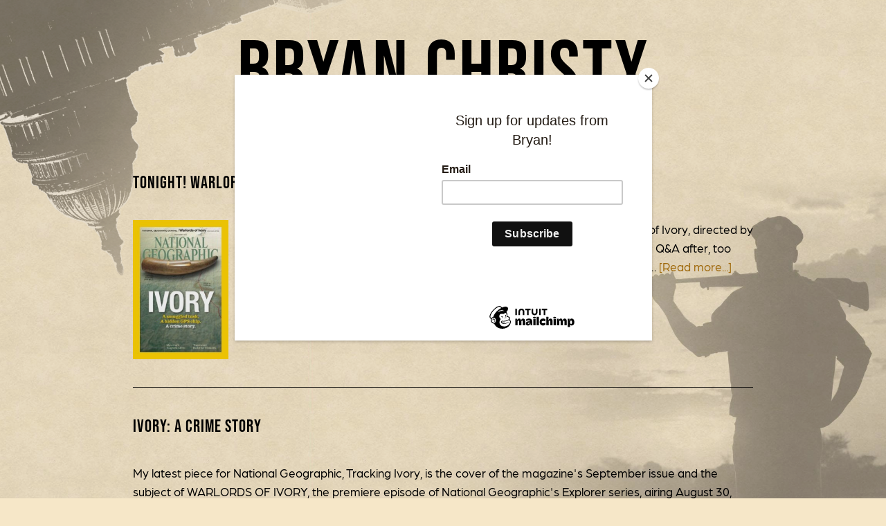

--- FILE ---
content_type: text/html; charset=UTF-8
request_url: https://bryanchristy.com/tag/pablo-durana/
body_size: 7249
content:
<!DOCTYPE html>
<html lang="en-US">
<head >
<meta charset="UTF-8" />
<meta name="viewport" content="width=device-width, initial-scale=1" />
<title>Pablo Durana</title>
<meta name='robots' content='max-image-preview:large' />
<link rel='dns-prefetch' href='//netdna.bootstrapcdn.com' />
<link rel='dns-prefetch' href='//fonts.googleapis.com' />
<link rel="alternate" type="application/rss+xml" title="Bryan Christy &raquo; Feed" href="https://bryanchristy.com/feed/" />
<link rel="alternate" type="application/rss+xml" title="Bryan Christy &raquo; Comments Feed" href="https://bryanchristy.com/comments/feed/" />
<link rel="alternate" type="application/rss+xml" title="Bryan Christy &raquo; Pablo Durana Tag Feed" href="https://bryanchristy.com/tag/pablo-durana/feed/" />
<link rel="canonical" href="https://bryanchristy.com/tag/pablo-durana/" />
<script type="text/javascript">
/* <![CDATA[ */
window._wpemojiSettings = {"baseUrl":"https:\/\/s.w.org\/images\/core\/emoji\/15.0.3\/72x72\/","ext":".png","svgUrl":"https:\/\/s.w.org\/images\/core\/emoji\/15.0.3\/svg\/","svgExt":".svg","source":{"concatemoji":"https:\/\/bryanchristy.com\/wp-includes\/js\/wp-emoji-release.min.js?ver=6.6.4"}};
/*! This file is auto-generated */
!function(i,n){var o,s,e;function c(e){try{var t={supportTests:e,timestamp:(new Date).valueOf()};sessionStorage.setItem(o,JSON.stringify(t))}catch(e){}}function p(e,t,n){e.clearRect(0,0,e.canvas.width,e.canvas.height),e.fillText(t,0,0);var t=new Uint32Array(e.getImageData(0,0,e.canvas.width,e.canvas.height).data),r=(e.clearRect(0,0,e.canvas.width,e.canvas.height),e.fillText(n,0,0),new Uint32Array(e.getImageData(0,0,e.canvas.width,e.canvas.height).data));return t.every(function(e,t){return e===r[t]})}function u(e,t,n){switch(t){case"flag":return n(e,"\ud83c\udff3\ufe0f\u200d\u26a7\ufe0f","\ud83c\udff3\ufe0f\u200b\u26a7\ufe0f")?!1:!n(e,"\ud83c\uddfa\ud83c\uddf3","\ud83c\uddfa\u200b\ud83c\uddf3")&&!n(e,"\ud83c\udff4\udb40\udc67\udb40\udc62\udb40\udc65\udb40\udc6e\udb40\udc67\udb40\udc7f","\ud83c\udff4\u200b\udb40\udc67\u200b\udb40\udc62\u200b\udb40\udc65\u200b\udb40\udc6e\u200b\udb40\udc67\u200b\udb40\udc7f");case"emoji":return!n(e,"\ud83d\udc26\u200d\u2b1b","\ud83d\udc26\u200b\u2b1b")}return!1}function f(e,t,n){var r="undefined"!=typeof WorkerGlobalScope&&self instanceof WorkerGlobalScope?new OffscreenCanvas(300,150):i.createElement("canvas"),a=r.getContext("2d",{willReadFrequently:!0}),o=(a.textBaseline="top",a.font="600 32px Arial",{});return e.forEach(function(e){o[e]=t(a,e,n)}),o}function t(e){var t=i.createElement("script");t.src=e,t.defer=!0,i.head.appendChild(t)}"undefined"!=typeof Promise&&(o="wpEmojiSettingsSupports",s=["flag","emoji"],n.supports={everything:!0,everythingExceptFlag:!0},e=new Promise(function(e){i.addEventListener("DOMContentLoaded",e,{once:!0})}),new Promise(function(t){var n=function(){try{var e=JSON.parse(sessionStorage.getItem(o));if("object"==typeof e&&"number"==typeof e.timestamp&&(new Date).valueOf()<e.timestamp+604800&&"object"==typeof e.supportTests)return e.supportTests}catch(e){}return null}();if(!n){if("undefined"!=typeof Worker&&"undefined"!=typeof OffscreenCanvas&&"undefined"!=typeof URL&&URL.createObjectURL&&"undefined"!=typeof Blob)try{var e="postMessage("+f.toString()+"("+[JSON.stringify(s),u.toString(),p.toString()].join(",")+"));",r=new Blob([e],{type:"text/javascript"}),a=new Worker(URL.createObjectURL(r),{name:"wpTestEmojiSupports"});return void(a.onmessage=function(e){c(n=e.data),a.terminate(),t(n)})}catch(e){}c(n=f(s,u,p))}t(n)}).then(function(e){for(var t in e)n.supports[t]=e[t],n.supports.everything=n.supports.everything&&n.supports[t],"flag"!==t&&(n.supports.everythingExceptFlag=n.supports.everythingExceptFlag&&n.supports[t]);n.supports.everythingExceptFlag=n.supports.everythingExceptFlag&&!n.supports.flag,n.DOMReady=!1,n.readyCallback=function(){n.DOMReady=!0}}).then(function(){return e}).then(function(){var e;n.supports.everything||(n.readyCallback(),(e=n.source||{}).concatemoji?t(e.concatemoji):e.wpemoji&&e.twemoji&&(t(e.twemoji),t(e.wpemoji)))}))}((window,document),window._wpemojiSettings);
/* ]]> */
</script>
<link rel='stylesheet' id='daily-dish-pro-theme-css' href='https://bryanchristy.com/wp-content/themes/daily-dish-pro-transparent/style.css?ver=1.0.2' type='text/css' media='all' />
<style id='wp-emoji-styles-inline-css' type='text/css'>

	img.wp-smiley, img.emoji {
		display: inline !important;
		border: none !important;
		box-shadow: none !important;
		height: 1em !important;
		width: 1em !important;
		margin: 0 0.07em !important;
		vertical-align: -0.1em !important;
		background: none !important;
		padding: 0 !important;
	}
</style>
<link rel='stylesheet' id='wp-block-library-css' href='https://bryanchristy.com/wp-includes/css/dist/block-library/style.min.css?ver=6.6.4' type='text/css' media='all' />
<style id='classic-theme-styles-inline-css' type='text/css'>
/*! This file is auto-generated */
.wp-block-button__link{color:#fff;background-color:#32373c;border-radius:9999px;box-shadow:none;text-decoration:none;padding:calc(.667em + 2px) calc(1.333em + 2px);font-size:1.125em}.wp-block-file__button{background:#32373c;color:#fff;text-decoration:none}
</style>
<style id='global-styles-inline-css' type='text/css'>
:root{--wp--preset--aspect-ratio--square: 1;--wp--preset--aspect-ratio--4-3: 4/3;--wp--preset--aspect-ratio--3-4: 3/4;--wp--preset--aspect-ratio--3-2: 3/2;--wp--preset--aspect-ratio--2-3: 2/3;--wp--preset--aspect-ratio--16-9: 16/9;--wp--preset--aspect-ratio--9-16: 9/16;--wp--preset--color--black: #000000;--wp--preset--color--cyan-bluish-gray: #abb8c3;--wp--preset--color--white: #ffffff;--wp--preset--color--pale-pink: #f78da7;--wp--preset--color--vivid-red: #cf2e2e;--wp--preset--color--luminous-vivid-orange: #ff6900;--wp--preset--color--luminous-vivid-amber: #fcb900;--wp--preset--color--light-green-cyan: #7bdcb5;--wp--preset--color--vivid-green-cyan: #00d084;--wp--preset--color--pale-cyan-blue: #8ed1fc;--wp--preset--color--vivid-cyan-blue: #0693e3;--wp--preset--color--vivid-purple: #9b51e0;--wp--preset--gradient--vivid-cyan-blue-to-vivid-purple: linear-gradient(135deg,rgba(6,147,227,1) 0%,rgb(155,81,224) 100%);--wp--preset--gradient--light-green-cyan-to-vivid-green-cyan: linear-gradient(135deg,rgb(122,220,180) 0%,rgb(0,208,130) 100%);--wp--preset--gradient--luminous-vivid-amber-to-luminous-vivid-orange: linear-gradient(135deg,rgba(252,185,0,1) 0%,rgba(255,105,0,1) 100%);--wp--preset--gradient--luminous-vivid-orange-to-vivid-red: linear-gradient(135deg,rgba(255,105,0,1) 0%,rgb(207,46,46) 100%);--wp--preset--gradient--very-light-gray-to-cyan-bluish-gray: linear-gradient(135deg,rgb(238,238,238) 0%,rgb(169,184,195) 100%);--wp--preset--gradient--cool-to-warm-spectrum: linear-gradient(135deg,rgb(74,234,220) 0%,rgb(151,120,209) 20%,rgb(207,42,186) 40%,rgb(238,44,130) 60%,rgb(251,105,98) 80%,rgb(254,248,76) 100%);--wp--preset--gradient--blush-light-purple: linear-gradient(135deg,rgb(255,206,236) 0%,rgb(152,150,240) 100%);--wp--preset--gradient--blush-bordeaux: linear-gradient(135deg,rgb(254,205,165) 0%,rgb(254,45,45) 50%,rgb(107,0,62) 100%);--wp--preset--gradient--luminous-dusk: linear-gradient(135deg,rgb(255,203,112) 0%,rgb(199,81,192) 50%,rgb(65,88,208) 100%);--wp--preset--gradient--pale-ocean: linear-gradient(135deg,rgb(255,245,203) 0%,rgb(182,227,212) 50%,rgb(51,167,181) 100%);--wp--preset--gradient--electric-grass: linear-gradient(135deg,rgb(202,248,128) 0%,rgb(113,206,126) 100%);--wp--preset--gradient--midnight: linear-gradient(135deg,rgb(2,3,129) 0%,rgb(40,116,252) 100%);--wp--preset--font-size--small: 13px;--wp--preset--font-size--medium: 20px;--wp--preset--font-size--large: 36px;--wp--preset--font-size--x-large: 42px;--wp--preset--spacing--20: 0.44rem;--wp--preset--spacing--30: 0.67rem;--wp--preset--spacing--40: 1rem;--wp--preset--spacing--50: 1.5rem;--wp--preset--spacing--60: 2.25rem;--wp--preset--spacing--70: 3.38rem;--wp--preset--spacing--80: 5.06rem;--wp--preset--shadow--natural: 6px 6px 9px rgba(0, 0, 0, 0.2);--wp--preset--shadow--deep: 12px 12px 50px rgba(0, 0, 0, 0.4);--wp--preset--shadow--sharp: 6px 6px 0px rgba(0, 0, 0, 0.2);--wp--preset--shadow--outlined: 6px 6px 0px -3px rgba(255, 255, 255, 1), 6px 6px rgba(0, 0, 0, 1);--wp--preset--shadow--crisp: 6px 6px 0px rgba(0, 0, 0, 1);}:where(.is-layout-flex){gap: 0.5em;}:where(.is-layout-grid){gap: 0.5em;}body .is-layout-flex{display: flex;}.is-layout-flex{flex-wrap: wrap;align-items: center;}.is-layout-flex > :is(*, div){margin: 0;}body .is-layout-grid{display: grid;}.is-layout-grid > :is(*, div){margin: 0;}:where(.wp-block-columns.is-layout-flex){gap: 2em;}:where(.wp-block-columns.is-layout-grid){gap: 2em;}:where(.wp-block-post-template.is-layout-flex){gap: 1.25em;}:where(.wp-block-post-template.is-layout-grid){gap: 1.25em;}.has-black-color{color: var(--wp--preset--color--black) !important;}.has-cyan-bluish-gray-color{color: var(--wp--preset--color--cyan-bluish-gray) !important;}.has-white-color{color: var(--wp--preset--color--white) !important;}.has-pale-pink-color{color: var(--wp--preset--color--pale-pink) !important;}.has-vivid-red-color{color: var(--wp--preset--color--vivid-red) !important;}.has-luminous-vivid-orange-color{color: var(--wp--preset--color--luminous-vivid-orange) !important;}.has-luminous-vivid-amber-color{color: var(--wp--preset--color--luminous-vivid-amber) !important;}.has-light-green-cyan-color{color: var(--wp--preset--color--light-green-cyan) !important;}.has-vivid-green-cyan-color{color: var(--wp--preset--color--vivid-green-cyan) !important;}.has-pale-cyan-blue-color{color: var(--wp--preset--color--pale-cyan-blue) !important;}.has-vivid-cyan-blue-color{color: var(--wp--preset--color--vivid-cyan-blue) !important;}.has-vivid-purple-color{color: var(--wp--preset--color--vivid-purple) !important;}.has-black-background-color{background-color: var(--wp--preset--color--black) !important;}.has-cyan-bluish-gray-background-color{background-color: var(--wp--preset--color--cyan-bluish-gray) !important;}.has-white-background-color{background-color: var(--wp--preset--color--white) !important;}.has-pale-pink-background-color{background-color: var(--wp--preset--color--pale-pink) !important;}.has-vivid-red-background-color{background-color: var(--wp--preset--color--vivid-red) !important;}.has-luminous-vivid-orange-background-color{background-color: var(--wp--preset--color--luminous-vivid-orange) !important;}.has-luminous-vivid-amber-background-color{background-color: var(--wp--preset--color--luminous-vivid-amber) !important;}.has-light-green-cyan-background-color{background-color: var(--wp--preset--color--light-green-cyan) !important;}.has-vivid-green-cyan-background-color{background-color: var(--wp--preset--color--vivid-green-cyan) !important;}.has-pale-cyan-blue-background-color{background-color: var(--wp--preset--color--pale-cyan-blue) !important;}.has-vivid-cyan-blue-background-color{background-color: var(--wp--preset--color--vivid-cyan-blue) !important;}.has-vivid-purple-background-color{background-color: var(--wp--preset--color--vivid-purple) !important;}.has-black-border-color{border-color: var(--wp--preset--color--black) !important;}.has-cyan-bluish-gray-border-color{border-color: var(--wp--preset--color--cyan-bluish-gray) !important;}.has-white-border-color{border-color: var(--wp--preset--color--white) !important;}.has-pale-pink-border-color{border-color: var(--wp--preset--color--pale-pink) !important;}.has-vivid-red-border-color{border-color: var(--wp--preset--color--vivid-red) !important;}.has-luminous-vivid-orange-border-color{border-color: var(--wp--preset--color--luminous-vivid-orange) !important;}.has-luminous-vivid-amber-border-color{border-color: var(--wp--preset--color--luminous-vivid-amber) !important;}.has-light-green-cyan-border-color{border-color: var(--wp--preset--color--light-green-cyan) !important;}.has-vivid-green-cyan-border-color{border-color: var(--wp--preset--color--vivid-green-cyan) !important;}.has-pale-cyan-blue-border-color{border-color: var(--wp--preset--color--pale-cyan-blue) !important;}.has-vivid-cyan-blue-border-color{border-color: var(--wp--preset--color--vivid-cyan-blue) !important;}.has-vivid-purple-border-color{border-color: var(--wp--preset--color--vivid-purple) !important;}.has-vivid-cyan-blue-to-vivid-purple-gradient-background{background: var(--wp--preset--gradient--vivid-cyan-blue-to-vivid-purple) !important;}.has-light-green-cyan-to-vivid-green-cyan-gradient-background{background: var(--wp--preset--gradient--light-green-cyan-to-vivid-green-cyan) !important;}.has-luminous-vivid-amber-to-luminous-vivid-orange-gradient-background{background: var(--wp--preset--gradient--luminous-vivid-amber-to-luminous-vivid-orange) !important;}.has-luminous-vivid-orange-to-vivid-red-gradient-background{background: var(--wp--preset--gradient--luminous-vivid-orange-to-vivid-red) !important;}.has-very-light-gray-to-cyan-bluish-gray-gradient-background{background: var(--wp--preset--gradient--very-light-gray-to-cyan-bluish-gray) !important;}.has-cool-to-warm-spectrum-gradient-background{background: var(--wp--preset--gradient--cool-to-warm-spectrum) !important;}.has-blush-light-purple-gradient-background{background: var(--wp--preset--gradient--blush-light-purple) !important;}.has-blush-bordeaux-gradient-background{background: var(--wp--preset--gradient--blush-bordeaux) !important;}.has-luminous-dusk-gradient-background{background: var(--wp--preset--gradient--luminous-dusk) !important;}.has-pale-ocean-gradient-background{background: var(--wp--preset--gradient--pale-ocean) !important;}.has-electric-grass-gradient-background{background: var(--wp--preset--gradient--electric-grass) !important;}.has-midnight-gradient-background{background: var(--wp--preset--gradient--midnight) !important;}.has-small-font-size{font-size: var(--wp--preset--font-size--small) !important;}.has-medium-font-size{font-size: var(--wp--preset--font-size--medium) !important;}.has-large-font-size{font-size: var(--wp--preset--font-size--large) !important;}.has-x-large-font-size{font-size: var(--wp--preset--font-size--x-large) !important;}
:where(.wp-block-post-template.is-layout-flex){gap: 1.25em;}:where(.wp-block-post-template.is-layout-grid){gap: 1.25em;}
:where(.wp-block-columns.is-layout-flex){gap: 2em;}:where(.wp-block-columns.is-layout-grid){gap: 2em;}
:root :where(.wp-block-pullquote){font-size: 1.5em;line-height: 1.6;}
</style>
<link rel='stylesheet' id='testimonial-rotator-style-css' href='https://bryanchristy.com/wp-content/plugins/testimonial-rotator/testimonial-rotator-style.css?ver=6.6.4' type='text/css' media='all' />
<link rel='stylesheet' id='font-awesome-css' href='//netdna.bootstrapcdn.com/font-awesome/latest/css/font-awesome.min.css?ver=6.6.4' type='text/css' media='all' />
<link rel='stylesheet' id='dashicons-css' href='https://bryanchristy.com/wp-includes/css/dashicons.min.css?ver=6.6.4' type='text/css' media='all' />
<link rel='stylesheet' id='daily-dish-google-fonts-css' href='//fonts.googleapis.com/css?family=Alice%7CLato%3A400%2C700%2C900&#038;ver=1.0.2' type='text/css' media='all' />
<script type="text/javascript" src="https://bryanchristy.com/wp-includes/js/jquery/jquery.min.js?ver=3.7.1" id="jquery-core-js"></script>
<script type="text/javascript" src="https://bryanchristy.com/wp-includes/js/jquery/jquery-migrate.min.js?ver=3.4.1" id="jquery-migrate-js"></script>
<script type="text/javascript" src="https://bryanchristy.com/wp-content/plugins/testimonial-rotator/js/jquery.cycletwo.js?ver=6.6.4" id="cycletwo-js"></script>
<script type="text/javascript" src="https://bryanchristy.com/wp-content/plugins/testimonial-rotator/js/jquery.cycletwo.addons.js?ver=6.6.4" id="cycletwo-addons-js"></script>
<script type="text/javascript" src="https://bryanchristy.com/wp-content/themes/daily-dish-pro-transparent/js/responsive-menu.js?ver=1.0.0" id="daily-dish-responsive-menu-js"></script>
<link rel="https://api.w.org/" href="https://bryanchristy.com/wp-json/" /><link rel="alternate" title="JSON" type="application/json" href="https://bryanchristy.com/wp-json/wp/v2/tags/133" /><link rel="EditURI" type="application/rsd+xml" title="RSD" href="https://bryanchristy.com/xmlrpc.php?rsd" />
<link rel="pingback" href="https://bryanchristy.com/xmlrpc.php" />
<link rel="stylesheet" href="https://use.typekit.net/oby8ntl.css">
<meta name="google-site-verification" content="JSwY9wKhdl3LJScC8VzQgVSnFxlVlISw-6dxiZhkn4s" />
<script id="mcjs">!function(c,h,i,m,p){m=c.createElement(h),p=c.getElementsByTagName(h)[0],m.async=1,m.src=i,p.parentNode.insertBefore(m,p)}(document,"script","https://chimpstatic.com/mcjs-connected/js/users/99694977805c6e4da8f006be5/acb0d4a4d4ecd6f1ab59474aa.js");</script>
<link href="//cdn-images.mailchimp.com/embedcode/classic-10_7.css" rel="stylesheet" type="text/css"><style type="text/css" id="custom-background-css">
body.custom-background { background-image: url("https://bryanchristy.com/wp-content/uploads/2020/10/back-man.jpg"); background-position: right bottom; background-size: cover; background-repeat: no-repeat; background-attachment: fixed; }
</style>
	<link rel="icon" href="https://bryanchristy.com/wp-content/uploads/2020/08/cropped-ITCOK-Cover-final.m-1-32x32.jpg" sizes="32x32" />
<link rel="icon" href="https://bryanchristy.com/wp-content/uploads/2020/08/cropped-ITCOK-Cover-final.m-1-192x192.jpg" sizes="192x192" />
<link rel="apple-touch-icon" href="https://bryanchristy.com/wp-content/uploads/2020/08/cropped-ITCOK-Cover-final.m-1-180x180.jpg" />
<meta name="msapplication-TileImage" content="https://bryanchristy.com/wp-content/uploads/2020/08/cropped-ITCOK-Cover-final.m-1-270x270.jpg" />
		<style type="text/css" id="wp-custom-css">
			body.home, body {
	background-color:#f6e7c8;
}
a {
	color:#ac710b;
}
#mc_embed_signup, #mc_embed_signup_scroll {
	margin-bottom:0px!important;
	padding-bottom:0px!important;
}
.home .site-inner {
	width:800px!important;
	margin:0px auto!important;
	padding:0px!important;
}
.page-id-2612 .aligncenter img {
	display:block!important;
	width:300px;
	height:auto;
}
.button {
	border-radius:0px!important;
	background-color:#000!important;
}
.mc-field-group {
	padding:0px!important;
}
blockquote {
	color:#000;
	
}
.testimonial_rotator_quote {
text-align:center;
	font-size: 22px!important;
	line-height: 25px!important;
	color: #000!important;
	font-weight: normal!important;
	text-transform: none;
}
.quotesmall {
text-align:center;
	font-size: 21px!important;
	line-height: 14px!important;
	color: #000!important;
	font-weight: normal!important;
	text-transform: none;
}
.testimonial_rotator.template-default {
	margin-bottom: -10px!important;
margin: 0px auto!important;
	padding-bottom:0px!important;
}
.testimonial_rotator.template-default .testimonial_rotator_author_info p { 
	font-size: 18px!important; 
text-align:center;

	font-style: normal;
 
}
.testimonial_rotator_slide_title {
	display:none;
}
.testimonial_rotator.template-longform hr.longform_hr { width: 175px; height: 0px; background: #efefef; border: none; margin: 20px auto;
display:none;
}

.testimonial_rotator.template-default .testimonial_rotator_author_info { 
font-style: italic; 
line-height: 1.2em; 
border-left: solid 0px #000; 
}

@media only screen and (max-width: 948px) {
.page-id-1880 .site-container {
	background-image: url(https://bryanchristy.com/wp-content/uploads/2020/11/lizard-top.jpg);
	background-size: contain;
}
body.home {
	background-attachment:scroll!important;
	background-color: #f6e7c8;
	background-position: top center;
	background-size: cover!important;
	background-image: url(https://bryanchristy.com/wp-content/uploads/2020/10/back-right-tall2.jpg)!important;
}
		.home .site-inner {
padding: 0px 30px 40px 30px;
}
		body {
	background-attachment:scroll!important;
	background-color: #f6e7c8;
	background-position: center bottom!important;
	background-size: 100%!important;
	background-image: url(https://bryanchristy.com/wp-content/uploads/2020/10/back-right-tall.jpg)!important;
}
.site-container {
	background-attachment:scroll;
	background-image: url(https://bryanchristy.com/wp-content/uploads/2020/10/back-left-tall.jpg);
	background-position: left top;
	background-repeat:no-repeat;
	background-size:130%;
}
		.testimonial_rotator.template-default {
	margin-top:0px;
}
}

@media only screen and (max-width: 600px) {
	.home .site-inner {
	width:300px!important;
	margin:0px auto!important;
	padding:0px!important;
}
	.page-id-1880 .site-container {
	background-image: url(https://bryanchristy.com/wp-content/uploads/2020/11/lizard-top.jpg);
	background-size: 200%;
}
	.site-container {
		padding-left: 0px;
		padding-right: 0px;
	}
		.site-inner {
	clear: both;
	margin: 20px 2% 40px 2%!important;
}
	.site-title {
		font-size: 60px;
	}
	.testimonial_rotator.template-default {
	margin-top:0px;
}
	body.home {
	background-attachment:scroll!important;
	background-color: #f6e7c8;
	background-position:center bottom!important;
	background-size: 180%!important;
	background-image: url(https://bryanchristy.com/wp-content/uploads/2020/10/back-right-tall2.jpg)!important;
}
	body {
	background-attachment:scroll!important;
	background-color: #f6e7c8;
	background-position: center bottom!important;
	background-size: 150%!important;
	background-image: url(https://bryanchristy.com/wp-content/uploads/2020/10/back-right-tall2.jpg)!important;
}
.site-container {
	background-attachment:scroll;
	background-image: url(https://bryanchristy.com/wp-content/uploads/2020/10/back-left-tall.jpg);
	background-position: left top;
	background-repeat:no-repeat;
	background-size:200%;
}
	.book2 {
		width:70%;
	}
	.home .site-container {
	background-attachment:scroll;
	background-image: url(https://bryanchristy.com/wp-content/uploads/2020/10/back-left.jpg);
	background-position: left top;
	background-repeat:no-repeat;
	background-size:200%;
}
	.alignleft {
		display:block;
		margin: 10px auto;
		float:none;
		text-align:center;
	}
	blockquote {
		margin: 0px;
			letter-spacing:0px;
	font-size:18px;
	line-height:22px;
	}
	cite {
	font-size:14px;	
		line-height:19px;
		letter-spacing:0px;
	}
}		</style>
		</head>
<body class="archive tag tag-pablo-durana tag-133 custom-background header-full-width full-width-content genesis-breadcrumbs-hidden genesis-footer-widgets-hidden" itemscope itemtype="https://schema.org/WebPage"><div class="site-container"><header class="site-header" itemscope itemtype="https://schema.org/WPHeader"><div class="wrap"><div class="title-area"><p class="site-title" itemprop="headline"><a href="https://bryanchristy.com/">Bryan Christy</a></p><p class="site-description" itemprop="description">Author and Journalist</p></div></div></header><nav class="nav-primary" aria-label="Main" itemscope itemtype="https://schema.org/SiteNavigationElement"><div class="wrap"><ul id="menu-top-nav" class="menu genesis-nav-menu menu-primary"><li id="menu-item-32" class="menu-item menu-item-type-post_type menu-item-object-page menu-item-32"><a href="https://bryanchristy.com/bio/" itemprop="url"><span itemprop="name">bio</span></a></li>
<li id="menu-item-40" class="menu-item menu-item-type-post_type menu-item-object-page menu-item-has-children menu-item-40"><a href="https://bryanchristy.com/book/" itemprop="url"><span itemprop="name">Work</span></a>
<ul class="sub-menu">
	<li id="menu-item-29" class="menu-item menu-item-type-post_type menu-item-object-page menu-item-has-children menu-item-29"><a href="https://bryanchristy.com/book/" itemprop="url"><span itemprop="name">Books</span></a>
	<ul class="sub-menu">
		<li id="menu-item-1968" class="menu-item menu-item-type-post_type menu-item-object-page menu-item-1968"><a href="https://bryanchristy.com/in-the-company-of-killers/" itemprop="url"><span itemprop="name">In the Company of Killers</span></a></li>
		<li id="menu-item-1969" class="menu-item menu-item-type-post_type menu-item-object-page menu-item-1969"><a href="https://bryanchristy.com/book/the-lizard-king/" itemprop="url"><span itemprop="name">The Lizard King</span></a></li>
	</ul>
</li>
	<li id="menu-item-28" class="menu-item menu-item-type-post_type menu-item-object-page menu-item-28"><a href="https://bryanchristy.com/journalism/" itemprop="url"><span itemprop="name">Journalism</span></a></li>
	<li id="menu-item-860" class="menu-item menu-item-type-post_type menu-item-object-page menu-item-860"><a href="https://bryanchristy.com/filmtv/" itemprop="url"><span itemprop="name">Film/TV</span></a></li>
</ul>
</li>
<li id="menu-item-30" class="menu-item menu-item-type-post_type menu-item-object-page menu-item-30"><a href="https://bryanchristy.com/reviews/" itemprop="url"><span itemprop="name">Reviews</span></a></li>
<li id="menu-item-1837" class="menu-item menu-item-type-custom menu-item-object-custom menu-item-1837"><a href="https://bryanchristy.com/category/appearances/" itemprop="url"><span itemprop="name">Events</span></a></li>
<li id="menu-item-27" class="menu-item menu-item-type-post_type menu-item-object-page menu-item-27"><a href="https://bryanchristy.com/contact/" itemprop="url"><span itemprop="name">contact</span></a></li>
</ul></div></nav><div class="site-inner"><div class="content-sidebar-wrap"><main class="content"><article class="post-1231 post type-post status-publish format-standard category-ivory-2 category-terrorism tag-brent-stirton tag-jj-kelley tag-john-heminway tag-josh-thomas tag-pablo-durana tag-toby-strong entry has-post-thumbnail" aria-label="TONIGHT!  Warlords of Ivory" itemscope itemtype="https://schema.org/CreativeWork"><header class="entry-header"><h2 class="entry-title" itemprop="headline"><a class="entry-title-link" rel="bookmark" href="https://bryanchristy.com/tonight-warlords-ivory/">TONIGHT!  Warlords of Ivory</a></h2>
<p class="entry-meta"><time class="entry-time" itemprop="datePublished" datetime="2015-08-30T15:26:28+00:00">August 30, 2015</time> <span class="entry-author" itemprop="author" itemscope itemtype="https://schema.org/Person"><a href="https://bryanchristy.com/author/ponderous/" class="entry-author-link" rel="author" itemprop="url"><span class="entry-author-name" itemprop="name">Bryan Christy</span></a></span>  </p></header><div class="entry-content" itemprop="text"><a class="entry-image-link" href="https://bryanchristy.com/tonight-warlords-ivory/" aria-hidden="true" tabindex="-1"><img width="138" height="200" src="https://bryanchristy.com/wp-content/uploads/2015/08/NGM-Sept-cover.jpg" class="alignleft post-image entry-image" alt="" itemprop="image" decoding="async" srcset="https://bryanchristy.com/wp-content/uploads/2015/08/NGM-Sept-cover.jpg 275w, https://bryanchristy.com/wp-content/uploads/2015/08/NGM-Sept-cover-206x300.jpg 206w" sizes="(max-width: 138px) 100vw, 138px" /></a><p>Tonight National Geographic Explorer series returns at 8 pm ET with Warlords of Ivory, directed by extraordinary JJ Kelley, produced by John Heminway. Oh, and I'm live tweeting Q&amp;A after, too (use #NatGeoExplorer). First question: What's live tweeting?



Camera work by &#x02026; <a href="https://bryanchristy.com/tonight-warlords-ivory/" class="more-link">[Read more...]</a></p></div><footer class="entry-footer"><p class="entry-meta"><span class="entry-categories"><a href="https://bryanchristy.com/category/ivory-2/" rel="category tag">Ivory</a>, <a href="https://bryanchristy.com/category/terrorism/" rel="category tag">Terrorism</a></span> <span class="entry-tags"><a href="https://bryanchristy.com/tag/brent-stirton/" rel="tag">Brent Stirton</a>, <a href="https://bryanchristy.com/tag/jj-kelley/" rel="tag">JJ Kelley</a>, <a href="https://bryanchristy.com/tag/john-heminway/" rel="tag">John Heminway</a>, <a href="https://bryanchristy.com/tag/josh-thomas/" rel="tag">Josh Thomas</a>, <a href="https://bryanchristy.com/tag/pablo-durana/" rel="tag">Pablo Durana</a>, <a href="https://bryanchristy.com/tag/toby-strong/" rel="tag">Toby Strong</a></span></p></footer></article><article class="post-1176 post type-post status-publish format-standard category-book-news category-ivory-2 category-terrorism tag-brad-scriber tag-brent-stirton tag-central-africa tag-elephants tag-garamba tag-heidi-schultz tag-ivory tag-jessica-harrop tag-jj-kelley tag-john-heminway tag-josh-thomas tag-kony tag-national-geographic tag-pablo-durana tag-sudan tag-terrorism tag-toby-strong tag-virginia-mason entry" aria-label="IVORY: A Crime Story" itemscope itemtype="https://schema.org/CreativeWork"><header class="entry-header"><h2 class="entry-title" itemprop="headline"><a class="entry-title-link" rel="bookmark" href="https://bryanchristy.com/ivory-crime-story/">IVORY: A Crime Story</a></h2>
<p class="entry-meta"><time class="entry-time" itemprop="datePublished" datetime="2015-08-15T15:24:49+00:00">August 15, 2015</time> <span class="entry-author" itemprop="author" itemscope itemtype="https://schema.org/Person"><a href="https://bryanchristy.com/author/ponderous/" class="entry-author-link" rel="author" itemprop="url"><span class="entry-author-name" itemprop="name">Bryan Christy</span></a></span>  </p></header><div class="entry-content" itemprop="text"><p>My latest piece for National Geographic, Tracking Ivory, is the cover of the magazine's September issue and the subject of WARLORDS OF IVORY, the premiere episode of National Geographic's Explorer series, airing August 30, 2015 on the National Geographic Channel.


Here's a &#x02026; <a href="https://bryanchristy.com/ivory-crime-story/" class="more-link">[Read more...]</a></p></div><footer class="entry-footer"><p class="entry-meta"><span class="entry-categories"><a href="https://bryanchristy.com/category/book-news/" rel="category tag">Blog Post</a>, <a href="https://bryanchristy.com/category/ivory-2/" rel="category tag">Ivory</a>, <a href="https://bryanchristy.com/category/terrorism/" rel="category tag">Terrorism</a></span> <span class="entry-tags"><a href="https://bryanchristy.com/tag/brad-scriber/" rel="tag">Brad Scriber</a>, <a href="https://bryanchristy.com/tag/brent-stirton/" rel="tag">Brent Stirton</a>, <a href="https://bryanchristy.com/tag/central-africa/" rel="tag">central Africa</a>, <a href="https://bryanchristy.com/tag/elephants/" rel="tag">elephants</a>, <a href="https://bryanchristy.com/tag/garamba/" rel="tag">Garamba</a>, <a href="https://bryanchristy.com/tag/heidi-schultz/" rel="tag">Heidi Schultz</a>, <a href="https://bryanchristy.com/tag/ivory/" rel="tag">ivory</a>, <a href="https://bryanchristy.com/tag/jessica-harrop/" rel="tag">Jessica Harrop</a>, <a href="https://bryanchristy.com/tag/jj-kelley/" rel="tag">JJ Kelley</a>, <a href="https://bryanchristy.com/tag/john-heminway/" rel="tag">John Heminway</a>, <a href="https://bryanchristy.com/tag/josh-thomas/" rel="tag">Josh Thomas</a>, <a href="https://bryanchristy.com/tag/kony/" rel="tag">Kony</a>, <a href="https://bryanchristy.com/tag/national-geographic/" rel="tag">National Geographic</a>, <a href="https://bryanchristy.com/tag/pablo-durana/" rel="tag">Pablo Durana</a>, <a href="https://bryanchristy.com/tag/sudan/" rel="tag">Sudan</a>, <a href="https://bryanchristy.com/tag/terrorism/" rel="tag">Terrorism</a>, <a href="https://bryanchristy.com/tag/toby-strong/" rel="tag">Toby Strong</a>, <a href="https://bryanchristy.com/tag/virginia-mason/" rel="tag">Virginia Mason</a></span></p></footer></article></main></div></div><footer class="site-footer" itemscope itemtype="https://schema.org/WPFooter"><div class="wrap"><p>Copyright &#x000A9;&nbsp;2026 Bryan Christy · Site Design: Ilsa Brink</p></div></footer></div></body></html>


--- FILE ---
content_type: text/javascript
request_url: https://bryanchristy.com/wp-content/plugins/testimonial-rotator/js/jquery.cycletwo.js?ver=6.6.4
body_size: 10540
content:
/*!

* jQuery cycletwo; build: v20131005

* http://jquery.malsup.com/cycletwo/

* Copyright (c) 2013 M. Alsup; Dual licensed: MIT/GPL

*/



/*! core engine; version: 20131003 */

;(function($) {

"use strict";



var version = '20131003';



$.fn.cycletwo = function( options ) 

{

    // fix mistakes with the ready state

    var o;

    if ( this.length === 0 && !$.isReady ) {

        o = { s: this.selector, c: this.context };

        $.fn.cycletwo.log('requeuing slideshow (dom not ready)');

        $(function() {

            $( o.s, o.c ).cycletwo(options);

        });

        return this;

    }



    return this.each(function() {

        var data, opts, shortName, val;

        var container = $(this);

        var log = $.fn.cycletwo.log;



        if ( container.data('cycletwo.opts') )

            return; // already initialized



        if ( container.data('cycletwo-log') === false || 

            ( options && options.log === false ) ||

            ( opts && opts.log === false) ) {

            log = $.noop;

        }



        log('--c2 init--');

        data = container.data();

        for (var p in data) {

            // allow props to be accessed sans 'cycletwo' prefix and log the overrides

            if (data.hasOwnProperty(p) && /^cycletwo[A-Z]+/.test(p) ) {

                val = data[p];

                shortName = p.match(/^cycletwo(.*)/)[1].replace(/^[A-Z]/, lowerCase);

                log(shortName+':', val, '('+typeof val +')');

                data[shortName] = val;

            }

        }



        opts = $.extend( {}, $.fn.cycletwo.defaults, data, options || {});



        opts.timeoutId = 0;

        opts.paused = opts.paused || false; // #57

        opts.container = container;

        opts._maxZ = opts.maxZ;



        opts.API = $.extend ( { _container: container }, $.fn.cycletwo.API );

        opts.API.log = log;

        opts.API.trigger = function( eventName, args ) {

            opts.container.trigger( eventName, args );

            return opts.API;

        };



        container.data( 'cycletwo.opts', opts );

        container.data( 'cycletwo.API', opts.API );



        // opportunity for plugins to modify opts and API

        opts.API.trigger('cycletwo-bootstrap', [ opts, opts.API ]);



        opts.API.addInitialSlides();

        opts.API.preInitSlideshow();



        if ( opts.slides.length )

            opts.API.initSlideshow();

    });

};



$.fn.cycletwo.API = {

    opts: function() {

        return this._container.data( 'cycletwo.opts' );

    },

    addInitialSlides: function() {

        var opts = this.opts();

        var slides = opts.slides;

        opts.slideCount = 0;

        opts.slides = $(); // empty set

        

        // add slides that already exist

        slides = slides.jquery ? slides : opts.container.find( slides );



        if ( opts.random ) {

            slides.sort(function() {return Math.random() - 0.5;});

        }



        opts.API.add( slides );

    },



    preInitSlideshow: function() {

        var opts = this.opts();

        opts.API.trigger('cycletwo-pre-initialize', [ opts ]);

        var tx = $.fn.cycletwo.transitions[opts.fx];

        if (tx && $.isFunction(tx.preInit))

            tx.preInit( opts );

        opts._preInitialized = true;

    },



    postInitSlideshow: function() {

        var opts = this.opts();

        opts.API.trigger('cycletwo-post-initialize', [ opts ]);

        var tx = $.fn.cycletwo.transitions[opts.fx];

        if (tx && $.isFunction(tx.postInit))

            tx.postInit( opts );

    },



    initSlideshow: function() {

        var opts = this.opts();

        var pauseObj = opts.container;

        var slideOpts;

        opts.API.calcFirstSlide();



        if ( opts.container.css('position') == 'static' )

            opts.container.css('position', 'relative');



        $(opts.slides[opts.currSlide]).css('opacity',1).show();

        opts.API.stackSlides( opts.slides[opts.currSlide], opts.slides[opts.nextSlide], !opts.reverse );



        if ( opts.pauseOnHover ) {

            // allow pauseOnHover to specify an element

            if ( opts.pauseOnHover !== true )

                pauseObj = $( opts.pauseOnHover );



            pauseObj.hover(

                function(){ opts.API.pause( true ); }, 

                function(){ opts.API.resume( true ); }

            );

        }



        // stage initial transition

        if ( opts.timeout ) {

            slideOpts = opts.API.getSlideOpts( opts.currSlide );

            opts.API.queueTransition( slideOpts, slideOpts.timeout + opts.delay );

        }



        opts._initialized = true;

        opts.API.updateView( true );

        opts.API.trigger('cycletwo-initialized', [ opts ]);

        opts.API.postInitSlideshow();

    },



    pause: function( hover ) {

        var opts = this.opts(),

            slideOpts = opts.API.getSlideOpts(),

            alreadyPaused = opts.hoverPaused || opts.paused;



        if ( hover )

            opts.hoverPaused = true; 

        else

            opts.paused = true;



        if ( ! alreadyPaused ) {

            opts.container.addClass('cycletwo-paused');

            opts.API.trigger('cycletwo-paused', [ opts ]).log('cycletwo-paused');



            if ( slideOpts.timeout ) {

                clearTimeout( opts.timeoutId );

                opts.timeoutId = 0;

                

                // determine how much time is left for the current slide

                opts._remainingTimeout -= ( $.now() - opts._lastQueue );

                if ( opts._remainingTimeout < 0 || isNaN(opts._remainingTimeout) )

                    opts._remainingTimeout = undefined;

            }

        }

    },



    resume: function( hover ) {

        var opts = this.opts(),

            alreadyResumed = !opts.hoverPaused && !opts.paused,

            remaining;



        if ( hover )

            opts.hoverPaused = false; 

        else

            opts.paused = false;



    

        if ( ! alreadyResumed ) {

            opts.container.removeClass('cycletwo-paused');

            // #gh-230; if an animation is in progress then don't queue a new transition; it will

            // happen naturally

            if ( opts.slides.filter(':animated').length === 0 )

                opts.API.queueTransition( opts.API.getSlideOpts(), opts._remainingTimeout );

            opts.API.trigger('cycletwo-resumed', [ opts, opts._remainingTimeout ] ).log('cycletwo-resumed');

        }

    },



    add: function( slides, prepend ) {

        var opts = this.opts();

        var oldSlideCount = opts.slideCount;

        var startSlideshow = false;

        var len;



        if ( $.type(slides) == 'string')

            slides = $.trim( slides );



        $( slides ).each(function(i) {

            var slideOpts;

            var slide = $(this);



            if ( prepend )

                opts.container.prepend( slide );

            else

                opts.container.append( slide );



            opts.slideCount++;

            slideOpts = opts.API.buildSlideOpts( slide );



            if ( prepend )

                opts.slides = $( slide ).add( opts.slides );

            else

                opts.slides = opts.slides.add( slide );



            opts.API.initSlide( slideOpts, slide, --opts._maxZ );



            slide.data('cycletwo.opts', slideOpts);

            opts.API.trigger('cycletwo-slide-added', [ opts, slideOpts, slide ]);

        });



        opts.API.updateView( true );



        startSlideshow = opts._preInitialized && (oldSlideCount < 2 && opts.slideCount >= 1);

        if ( startSlideshow ) {

            if ( !opts._initialized )

                opts.API.initSlideshow();

            else if ( opts.timeout ) {

                len = opts.slides.length;

                opts.nextSlide = opts.reverse ? len - 1 : 1;

                if ( !opts.timeoutId ) {

                    opts.API.queueTransition( opts );

                }

            }

        }

    },



    calcFirstSlide: function() {

        var opts = this.opts();

        var firstSlideIndex;

        firstSlideIndex = parseInt( opts.startingSlide || 0, 10 );

        if (firstSlideIndex >= opts.slides.length || firstSlideIndex < 0)

            firstSlideIndex = 0;



        opts.currSlide = firstSlideIndex;

        if ( opts.reverse ) {

            opts.nextSlide = firstSlideIndex - 1;

            if (opts.nextSlide < 0)

                opts.nextSlide = opts.slides.length - 1;

        }

        else {

            opts.nextSlide = firstSlideIndex + 1;

            if (opts.nextSlide == opts.slides.length)

                opts.nextSlide = 0;

        }

    },



    calcNextSlide: function() {

        var opts = this.opts();

        var roll;

        if ( opts.reverse ) {

            roll = (opts.nextSlide - 1) < 0;

            opts.nextSlide = roll ? opts.slideCount - 1 : opts.nextSlide-1;

            opts.currSlide = roll ? 0 : opts.nextSlide+1;

        }

        else {

            roll = (opts.nextSlide + 1) == opts.slides.length;

            opts.nextSlide = roll ? 0 : opts.nextSlide+1;

            opts.currSlide = roll ? opts.slides.length-1 : opts.nextSlide-1;

        }

    },



    calcTx: function( slideOpts, manual ) {

        var opts = slideOpts;

        var tx;

        if ( manual && opts.manualFx )

            tx = $.fn.cycletwo.transitions[opts.manualFx];

        if ( !tx )

            tx = $.fn.cycletwo.transitions[opts.fx];



        if (!tx) {

            tx = $.fn.cycletwo.transitions.fade;

            opts.API.log('Transition "' + opts.fx + '" not found.  Using fade.');

        }

        return tx;

    },



    prepareTx: function( manual, fwd ) {

        var opts = this.opts();

        var after, curr, next, slideOpts, tx;



        if ( opts.slideCount < 2 ) {

            opts.timeoutId = 0;

            return;

        }

        if ( manual && ( !opts.busy || opts.manualTrump ) ) {

            opts.API.stopTransition();

            opts.busy = false;

            clearTimeout(opts.timeoutId);

            opts.timeoutId = 0;

        }

        if ( opts.busy )

            return;

        if ( opts.timeoutId === 0 && !manual )

            return;



        curr = opts.slides[opts.currSlide];

        next = opts.slides[opts.nextSlide];

        slideOpts = opts.API.getSlideOpts( opts.nextSlide );

        tx = opts.API.calcTx( slideOpts, manual );



        opts._tx = tx;



        if ( manual && slideOpts.manualSpeed !== undefined )

            slideOpts.speed = slideOpts.manualSpeed;



        // if ( opts.nextSlide === opts.currSlide )

        //     opts.API.calcNextSlide();



        // ensure that:

        //      1. advancing to a different slide

        //      2. this is either a manual event (prev/next, pager, cmd) or 

        //              a timer event and slideshow is not paused

        if ( opts.nextSlide != opts.currSlide && 

            (manual || (!opts.paused && !opts.hoverPaused && opts.timeout) )) { // #62



            opts.API.trigger('cycletwo-before', [ slideOpts, curr, next, fwd ]);

            if ( tx.before )

                tx.before( slideOpts, curr, next, fwd );



            after = function() {

                opts.busy = false;

                // #76; bail if slideshow has been destroyed

                if (! opts.container.data( 'cycletwo.opts' ) )

                    return;



                if (tx.after)

                    tx.after( slideOpts, curr, next, fwd );

                opts.API.trigger('cycletwo-after', [ slideOpts, curr, next, fwd ]);

                opts.API.queueTransition( slideOpts);

                opts.API.updateView( true );

            };



            opts.busy = true;

            if (tx.transition)

                tx.transition(slideOpts, curr, next, fwd, after);

            else

                opts.API.doTransition( slideOpts, curr, next, fwd, after);



            opts.API.calcNextSlide();

            opts.API.updateView();

        } else {

            opts.API.queueTransition( slideOpts );

        }

    },



    // perform the actual animation

    doTransition: function( slideOpts, currEl, nextEl, fwd, callback) {

        var opts = slideOpts;

        var curr = $(currEl), next = $(nextEl);

        var fn = function() {

            // make sure animIn has something so that callback doesn't trigger immediately

            next.animate(opts.animIn || { opacity: 1}, opts.speed, opts.easeIn || opts.easing, callback);

        };



        next.css(opts.cssBefore || {});

        curr.animate(opts.animOut || {}, opts.speed, opts.easeOut || opts.easing, function() {

            curr.css(opts.cssAfter || {});

            if (!opts.sync) {

                fn();

            }

        });

        if (opts.sync) {

            fn();

        }

    },



    queueTransition: function( slideOpts, specificTimeout ) {

        var opts = this.opts();

        var timeout = specificTimeout !== undefined ? specificTimeout : slideOpts.timeout;

        if (opts.nextSlide === 0 && --opts.loop === 0) {

            opts.API.log('terminating; loop=0');

            opts.timeout = 0;

            if ( timeout ) {

                setTimeout(function() {

                    opts.API.trigger('cycletwo-finished', [ opts ]);

                }, timeout);

            }

            else {

                opts.API.trigger('cycletwo-finished', [ opts ]);

            }

            // reset nextSlide

            opts.nextSlide = opts.currSlide;

            return;

        }

        if ( timeout ) {

            opts._lastQueue = $.now();

            if ( specificTimeout === undefined )

                opts._remainingTimeout = slideOpts.timeout;



            if ( !opts.paused && ! opts.hoverPaused ) {

                opts.timeoutId = setTimeout(function() { 

                    opts.API.prepareTx( false, !opts.reverse ); 

                }, timeout );

            }

        }

    },



    stopTransition: function() {

        var opts = this.opts();

        if ( opts.slides.filter(':animated').length ) {

            opts.slides.stop(false, true);

            opts.API.trigger('cycletwo-transition-stopped', [ opts ]);

        }



        if ( opts._tx && opts._tx.stopTransition )

            opts._tx.stopTransition( opts );

    },



    // advance slide forward or back

    advanceSlide: function( val ) {

        var opts = this.opts();

        clearTimeout(opts.timeoutId);

        opts.timeoutId = 0;

        opts.nextSlide = opts.currSlide + val;

        

        if (opts.nextSlide < 0)

            opts.nextSlide = opts.slides.length - 1;

        else if (opts.nextSlide >= opts.slides.length)

            opts.nextSlide = 0;



        opts.API.prepareTx( true,  val >= 0 );

        return false;

    },



    buildSlideOpts: function( slide ) {

        var opts = this.opts();

        var val, shortName;

        var slideOpts = slide.data() || {};

        for (var p in slideOpts) {

            // allow props to be accessed sans 'cycletwo' prefix and log the overrides

            if (slideOpts.hasOwnProperty(p) && /^cycletwo[A-Z]+/.test(p) ) {

                val = slideOpts[p];

                shortName = p.match(/^cycletwo(.*)/)[1].replace(/^[A-Z]/, lowerCase);

                opts.API.log('['+(opts.slideCount-1)+']', shortName+':', val, '('+typeof val +')');

                slideOpts[shortName] = val;

            }

        }



        slideOpts = $.extend( {}, $.fn.cycletwo.defaults, opts, slideOpts );

        slideOpts.slideNum = opts.slideCount;



        try {

            // these props should always be read from the master state object

            delete slideOpts.API;

            delete slideOpts.slideCount;

            delete slideOpts.currSlide;

            delete slideOpts.nextSlide;

            delete slideOpts.slides;

        } catch(e) {

            // no op

        }

        return slideOpts;

    },



    getSlideOpts: function( index ) {

        var opts = this.opts();

        if ( index === undefined )

            index = opts.currSlide;



        var slide = opts.slides[index];

        var slideOpts = $(slide).data('cycletwo.opts');

        return $.extend( {}, opts, slideOpts );

    },

    

    initSlide: function( slideOpts, slide, suggestedZindex ) {

        var opts = this.opts();

        slide.css( slideOpts.slideCss || {} );

        if ( suggestedZindex > 0 )

            slide.css( 'zIndex', suggestedZindex );



        // ensure that speed settings are sane

        if ( isNaN( slideOpts.speed ) )

            slideOpts.speed = $.fx.speeds[slideOpts.speed] || $.fx.speeds._default;

        if ( !slideOpts.sync )

            slideOpts.speed = slideOpts.speed / 2;



        slide.addClass( opts.slideClass );

    },



    updateView: function( isAfter, isDuring ) {

        var opts = this.opts();

        if ( !opts._initialized )

            return;

        var slideOpts = opts.API.getSlideOpts();

        var currSlide = opts.slides[ opts.currSlide ];



        if ( ! isAfter && isDuring !== true ) {

            opts.API.trigger('cycletwo-update-view-before', [ opts, slideOpts, currSlide ]);

            if ( opts.updateView < 0 )

                return;

        }



        if ( opts.slideActiveClass ) {

            opts.slides.removeClass( opts.slideActiveClass )

                .eq( opts.currSlide ).addClass( opts.slideActiveClass );

        }



        if ( isAfter && opts.hideNonActive )

            opts.slides.filter( ':not(.' + opts.slideActiveClass + ')' ).hide();



        opts.API.trigger('cycletwo-update-view', [ opts, slideOpts, currSlide, isAfter ]);

        

        if ( isAfter )

            opts.API.trigger('cycletwo-update-view-after', [ opts, slideOpts, currSlide ]);

    },



    getComponent: function( name ) {

        var opts = this.opts();

        var selector = opts[name];

        if (typeof selector === 'string') {

            // if selector is a child, sibling combinator, adjancent selector then use find, otherwise query full dom

            return (/^\s*[\>|\+|~]/).test( selector ) ? opts.container.find( selector ) : $( selector );

        }

        if (selector.jquery)

            return selector;

        

        return $(selector);

    },



    stackSlides: function( curr, next, fwd ) {

        var opts = this.opts();

        if ( !curr ) {

            curr = opts.slides[opts.currSlide];

            next = opts.slides[opts.nextSlide];

            fwd = !opts.reverse;

        }



        // reset the zIndex for the common case:

        // curr slide on top,  next slide beneath, and the rest in order to be shown

        $(curr).css('zIndex', opts.maxZ);



        var i;

        var z = opts.maxZ - 2;

        var len = opts.slideCount;

        if (fwd) {

            for ( i = opts.currSlide + 1; i < len; i++ )

                $( opts.slides[i] ).css( 'zIndex', z-- );

            for ( i = 0; i < opts.currSlide; i++ )

                $( opts.slides[i] ).css( 'zIndex', z-- );

        }

        else {

            for ( i = opts.currSlide - 1; i >= 0; i-- )

                $( opts.slides[i] ).css( 'zIndex', z-- );

            for ( i = len - 1; i > opts.currSlide; i-- )

                $( opts.slides[i] ).css( 'zIndex', z-- );

        }



        $(next).css('zIndex', opts.maxZ - 1);

    },



    getSlideIndex: function( el ) {

        return this.opts().slides.index( el );

    }



}; // API



// default logger

$.fn.cycletwo.log = function log() {

    /*global console:true */

    if (window.console && console.log)

        console.log('[cycletwo] ' + Array.prototype.join.call(arguments, ' ') );

};



$.fn.cycletwo.version = function() { return 'cycletwo: ' + version; };



// helper functions



function lowerCase(s) {

    return (s || '').toLowerCase();

}



// expose transition object

$.fn.cycletwo.transitions = {

    custom: {

    },

    none: {

        before: function( opts, curr, next, fwd ) {

            opts.API.stackSlides( next, curr, fwd );

            opts.cssBefore = { opacity: 1, display: 'block' };

        }

    },

    fade: {

        before: function( opts, curr, next, fwd ) {

            var css = opts.API.getSlideOpts( opts.nextSlide ).slideCss || {};

            opts.API.stackSlides( curr, next, fwd );

            opts.cssBefore = $.extend(css, { opacity: 0, display: 'block' });

            opts.animIn = { opacity: 1 };

            opts.animOut = { opacity: 0 };

        }

    },

    fadeout: {

        before: function( opts , curr, next, fwd ) {

            var css = opts.API.getSlideOpts( opts.nextSlide ).slideCss || {};

            opts.API.stackSlides( curr, next, fwd );

            opts.cssBefore = $.extend(css, { opacity: 1, display: 'block' });

            opts.animOut = { opacity: 0 };

        }

    },

    scrollHorz: {

        before: function( opts, curr, next, fwd ) {

            opts.API.stackSlides( curr, next, fwd );

            var w = opts.container.css('overflow','hidden').width();

            opts.cssBefore = { left: fwd ? w : - w, top: 0, opacity: 1, display: 'block' };

            opts.cssAfter = { zIndex: opts._maxZ - 2, left: 0 };

            opts.animIn = { left: 0 };

            opts.animOut = { left: fwd ? -w : w };

        }

    }

};



// @see: http://jquery.malsup.com/cycletwo/api

$.fn.cycletwo.defaults = {

    allowWrap:        true,

    autoSelector:     '.cycletwo-slideshow[data-cycletwo-auto-init!=false]',

    delay:            0,

    easing:           null,

    fx:              'fade',

    hideNonActive:    true,

    loop:             0,

    manualFx:         undefined,

    manualSpeed:      undefined,

    manualTrump:      true,

    maxZ:             100,

    pauseOnHover:     false,

    reverse:          false,

    slideActiveClass: 'cycletwo-slide-active',

    slideClass:       'cycletwo-slide',

    slideCss:         { position: 'absolute', top: 0, left: 0 },

    slides:          '> img',

    speed:            500,

    startingSlide:    0,

    sync:             true,

    timeout:          4000,

    updateView:       -1

};



// automatically find and run slideshows

$(document).ready(function() {

    $( $.fn.cycletwo.defaults.autoSelector ).cycletwo();

});



})(jQuery);



/*! cycletwo autoheight plugin; Copyright (c) M.Alsup, 2012; version: 20130304 */

(function($) {

"use strict";



$.extend($.fn.cycletwo.defaults, {

    autoHeight: 0 // setting this option to false disables autoHeight logic

});    



$(document).on( 'cycletwo-initialized', function( e, opts ) {

    var autoHeight = opts.autoHeight;

    var t = $.type( autoHeight );

    var resizeThrottle = null;

    var ratio;



    if ( t !== 'string' && t !== 'number' )

        return;



    // bind events

    opts.container.on( 'cycletwo-slide-added cycletwo-slide-removed', initAutoHeight );

    opts.container.on( 'cycletwo-destroyed', onDestroy );



    if ( autoHeight == 'container' ) {

        opts.container.on( 'cycletwo-before', onBefore );

    }

    else if ( t === 'string' && /\d+\:\d+/.test( autoHeight ) ) { 

        // use ratio

        ratio = autoHeight.match(/(\d+)\:(\d+)/);

        ratio = ratio[1] / ratio[2];

        opts._autoHeightRatio = ratio;

    }



    // if autoHeight is a number then we don't need to recalculate the sentinel

    // index on resize

    if ( t !== 'number' ) {

        // bind unique resize handler per slideshow (so it can be 'off-ed' in onDestroy)

        opts._autoHeightOnResize = function () {

            clearTimeout( resizeThrottle );

            resizeThrottle = setTimeout( onResize, 50 );

        };



        $(window).on( 'resize orientationchange', opts._autoHeightOnResize );

    }



    setTimeout( onResize, 30 );



    function onResize() {

        initAutoHeight( e, opts );

    }

});



function initAutoHeight( e, opts ) {

    var clone, height, sentinelIndex;

    var autoHeight = opts.autoHeight;



    if ( autoHeight == 'container' ) {

        height = $( opts.slides[ opts.currSlide ] ).outerHeight();

        opts.container.height( height );

    }

    else if ( opts._autoHeightRatio ) { 

        opts.container.height( opts.container.width() / opts._autoHeightRatio );

    }

    else if ( autoHeight === 'calc' || ( $.type( autoHeight ) == 'number' && autoHeight >= 0 ) ) {

        if ( autoHeight === 'calc' )

            sentinelIndex = calcSentinelIndex( e, opts );

        else if ( autoHeight >= opts.slides.length )

            sentinelIndex = 0;

        else 

            sentinelIndex = autoHeight;



        // only recreate sentinel if index is different

        if ( sentinelIndex == opts._sentinelIndex )

            return;



        opts._sentinelIndex = sentinelIndex;

        if ( opts._sentinel )

            opts._sentinel.remove();



        // clone existing slide as sentinel

        clone = $( opts.slides[ sentinelIndex ].cloneNode(true) );

        

        // #50; remove special attributes from cloned content

        clone.removeAttr( 'id name rel' ).find( '[id],[name],[rel]' ).removeAttr( 'id name rel' );



        clone.css({

            position: 'static',

            visibility: 'hidden',

            display: 'block'

        }).prependTo( opts.container ).addClass('cycletwo-sentinel cycletwo-slide').removeClass('cycletwo-slide-active');

        clone.find( '*' ).css( 'visibility', 'hidden' );



        opts._sentinel = clone;

    }

}    



function calcSentinelIndex( e, opts ) {

    var index = 0, max = -1;



    // calculate tallest slide index

    opts.slides.each(function(i) {

        var h = $(this).height();

        if ( h > max ) {

            max = h;

            index = i;

        }

    });

    return index;

}



function onBefore( e, opts, outgoing, incoming, forward ) {

    var h = $(incoming).outerHeight();

    var duration = opts.sync ? opts.speed / 2 : opts.speed;

    opts.container.animate( { height: h }, duration );

}



function onDestroy( e, opts ) {

    if ( opts._autoHeightOnResize ) {

        $(window).off( 'resize orientationchange', opts._autoHeightOnResize );

        opts._autoHeightOnResize = null;

    }

    opts.container.off( 'cycletwo-slide-added cycletwo-slide-removed', initAutoHeight );

    opts.container.off( 'cycletwo-destroyed', onDestroy );

    opts.container.off( 'cycletwo-before', onBefore );



    if ( opts._sentinel ) {

        opts._sentinel.remove();

        opts._sentinel = null;

    }

}



})(jQuery);



/*! caption plugin for cycletwo;  version: 20130306 */

(function($) {

"use strict";



$.extend($.fn.cycletwo.defaults, {

    caption:          '> .cycletwo-caption',

    captionTemplate:  '{{slideNum}} / {{slideCount}}',

    overlay:          '> .cycletwo-overlay',

    overlayTemplate:  '<div>{{title}}</div><div>{{desc}}</div>',

    captionModule:    'caption'

});    



$(document).on( 'cycletwo-update-view', function( e, opts, slideOpts, currSlide ) {

    if ( opts.captionModule !== 'caption' )

        return;

    var el;

    $.each(['caption','overlay'], function() {

        var name = this; 

        var template = slideOpts[name+'Template'];

        var el = opts.API.getComponent( name );

        if( el.length && template ) {

            el.html( opts.API.tmpl( template, slideOpts, opts, currSlide ) );

            el.show();

        }

        else {

            el.hide();

        }

    });

});



$(document).on( 'cycletwo-destroyed', function( e, opts ) {

    var el;

    $.each(['caption','overlay'], function() {

        var name = this, template = opts[name+'Template'];

        if ( opts[name] && template ) {

            el = opts.API.getComponent( 'caption' );

            el.empty();

        }

    });

});



})(jQuery);



/*! command plugin for cycletwo;  version: 20130707 */

(function($) {

"use strict";



var c2 = $.fn.cycletwo;



$.fn.cycletwo = function( options ) {

    var cmd, cmdFn, opts;

    var args = $.makeArray( arguments );



    if ( $.type( options ) == 'number' ) {

        return this.cycletwo( 'goto', options );

    }



    if ( $.type( options ) == 'string' ) {

        return this.each(function() {

            var cmdArgs;

            cmd = options;

            opts = $(this).data('cycletwo.opts');



            if ( opts === undefined ) {

                c2.log('slideshow must be initialized before sending commands; "' + cmd + '" ignored');

                return;

            }

            else {

                cmd = cmd == 'goto' ? 'jump' : cmd; // issue #3; change 'goto' to 'jump' internally

                cmdFn = opts.API[ cmd ];

                if ( $.isFunction( cmdFn )) {

                    cmdArgs = $.makeArray( args );

                    cmdArgs.shift();

                    return cmdFn.apply( opts.API, cmdArgs );

                }

                else {

                    c2.log( 'unknown command: ', cmd );

                }

            }

        });

    }

    else {

        return c2.apply( this, arguments );

    }

};



// copy props

$.extend( $.fn.cycletwo, c2 );



$.extend( c2.API, {

    next: function() {

        var opts = this.opts();

        if ( opts.busy && ! opts.manualTrump )

            return;

        

        var count = opts.reverse ? -1 : 1;

        if ( opts.allowWrap === false && ( opts.currSlide + count ) >= opts.slideCount )

            return;



        opts.API.advanceSlide( count );

        opts.API.trigger('cycletwo-next', [ opts ]).log('cycletwo-next');

    },



    prev: function() {

        var opts = this.opts();

        if ( opts.busy && ! opts.manualTrump )

            return;

        var count = opts.reverse ? 1 : -1;

        if ( opts.allowWrap === false && ( opts.currSlide + count ) < 0 )

            return;



        opts.API.advanceSlide( count );

        opts.API.trigger('cycletwo-prev', [ opts ]).log('cycletwo-prev');

    },



    destroy: function() {

        this.stop(); //#204



        var opts = this.opts();

        var clean = $.isFunction( $._data ) ? $._data : $.noop;  // hack for #184 and #201

        clearTimeout(opts.timeoutId);

        opts.timeoutId = 0;

        opts.API.stop();

        opts.API.trigger( 'cycletwo-destroyed', [ opts ] ).log('cycletwo-destroyed');

        opts.container.removeData();

        clean( opts.container[0], 'parsedAttrs', false );



        // #75; remove inline styles

        if ( ! opts.retainStylesOnDestroy ) {

            opts.container.removeAttr( 'style' );

            opts.slides.removeAttr( 'style' );

            opts.slides.removeClass( opts.slideActiveClass );

        }

        opts.slides.each(function() {

            $(this).removeData();

            clean( this, 'parsedAttrs', false );

        });

    },



    jump: function( index ) {

        // go to the requested slide

        var fwd;

        var opts = this.opts();

        if ( opts.busy && ! opts.manualTrump )

            return;

        var num = parseInt( index, 10 );

        if (isNaN(num) || num < 0 || num >= opts.slides.length) {

            opts.API.log('goto: invalid slide index: ' + num);

            return;

        }

        if (num == opts.currSlide) {

            opts.API.log('goto: skipping, already on slide', num);

            return;

        }

        opts.nextSlide = num;

        clearTimeout(opts.timeoutId);

        opts.timeoutId = 0;

        opts.API.log('goto: ', num, ' (zero-index)');

        fwd = opts.currSlide < opts.nextSlide;

        opts.API.prepareTx( true, fwd );

    },



    stop: function() {

        var opts = this.opts();

        var pauseObj = opts.container;

        clearTimeout(opts.timeoutId);

        opts.timeoutId = 0;

        opts.API.stopTransition();

        if ( opts.pauseOnHover ) {

            if ( opts.pauseOnHover !== true )

                pauseObj = $( opts.pauseOnHover );

            pauseObj.off('mouseenter mouseleave');

        }

        opts.API.trigger('cycletwo-stopped', [ opts ]).log('cycletwo-stopped');

    },



    reinit: function() {

        var opts = this.opts();

        opts.API.destroy();

        opts.container.cycletwo();

    },



    remove: function( index ) {

        var opts = this.opts();

        var slide, slideToRemove, slides = [], slideNum = 1;

        for ( var i=0; i < opts.slides.length; i++ ) {

            slide = opts.slides[i];

            if ( i == index ) {

                slideToRemove = slide;

            }

            else {

                slides.push( slide );

                $( slide ).data('cycletwo.opts').slideNum = slideNum;

                slideNum++;

            }

        }

        if ( slideToRemove ) {

            opts.slides = $( slides );

            opts.slideCount--;

            $( slideToRemove ).remove();

            if (index == opts.currSlide)

                opts.API.advanceSlide( 1 );

            else if ( index < opts.currSlide )

                opts.currSlide--;

            else

                opts.currSlide++;



            opts.API.trigger('cycletwo-slide-removed', [ opts, index, slideToRemove ]).log('cycletwo-slide-removed');

            opts.API.updateView();

        }

    }



});



// listen for clicks on elements with data-cycle-cmd attribute

$(document).on('click.cycletwo', '[data-cycle-cmd]', function(e) {

    // issue cycletwo command

    e.preventDefault();

    var el = $(this);

    var command = el.data('cycletwo-cmd');

    var context = el.data('cycletwo-context') || '.cycletwo-slideshow';

    $(context).cycletwo(command, el.data('cycletwo-arg'));

});





})(jQuery);



/*! hash plugin for cycletwo;  version: 20130905 */

(function($) {

"use strict";



$(document).on( 'cycletwo-pre-initialize', function( e, opts ) {

    onHashChange( opts, true );



    opts._onHashChange = function() {

        onHashChange( opts, false );

    };



    $( window ).on( 'hashchange', opts._onHashChange);

});



$(document).on( 'cycletwo-update-view', function( e, opts, slideOpts ) {

    if ( slideOpts.hash && ( '#' + slideOpts.hash ) != window.location.hash ) {

        opts._hashFence = true;

        window.location.hash = slideOpts.hash;

    }

});



$(document).on( 'cycletwo-destroyed', function( e, opts) {

    if ( opts._onHashChange ) {

        $( window ).off( 'hashchange', opts._onHashChange );

    }

});



function onHashChange( opts, setStartingSlide ) {

    var hash;

    if ( opts._hashFence ) {

        opts._hashFence = false;

        return;

    }

    

    hash = window.location.hash.substring(1);



    opts.slides.each(function(i) {

        if ( $(this).data( 'cycletwo-hash' ) == hash ) {

            if ( setStartingSlide === true ) {

                opts.startingSlide = i;

            }

            else {

                var fwd = opts.currSlide < i;

                opts.nextSlide = i;

                opts.API.prepareTx( true, fwd );

            }

            return false;

        }

    });

}



})(jQuery);



/*! loader plugin for cycletwo;  version: 20130307 */

(function($) {

"use strict";



$.extend($.fn.cycletwo.defaults, {

    loader: false

});



$(document).on( 'cycletwo-bootstrap', function( e, opts ) {

    var addFn;



    if ( !opts.loader )

        return;



    // override API.add for this slideshow

    addFn = opts.API.add;

    opts.API.add = add;



    function add( slides, prepend ) {

        var slideArr = [];

        if ( $.type( slides ) == 'string' )

            slides = $.trim( slides );

        else if ( $.type( slides) === 'array' ) {

            for (var i=0; i < slides.length; i++ )

                slides[i] = $(slides[i])[0];

        }



        slides = $( slides );

        var slideCount = slides.length;



        if ( ! slideCount )

            return;



        slides.hide().appendTo('body').each(function(i) { // appendTo fixes #56

            var count = 0;

            var slide = $(this);

            var images = slide.is('img') ? slide : slide.find('img');

            slide.data('index', i);

            // allow some images to be marked as unimportant (and filter out images w/o src value)

            images = images.filter(':not(.cycletwo-loader-ignore)').filter(':not([src=""])');

            if ( ! images.length ) {

                --slideCount;

                slideArr.push( slide );

                return;

            }



            count = images.length;

            images.each(function() {

                // add images that are already loaded

                if ( this.complete ) {

                    imageLoaded();

                }

                else {

                    $(this).load(function() {

                        imageLoaded();

                    }).error(function() {

                        if ( --count === 0 ) {

                            // ignore this slide

                            opts.API.log('slide skipped; img not loaded:', this.src);

                            if ( --slideCount === 0 && opts.loader == 'wait') {

                                addFn.apply( opts.API, [ slideArr, prepend ] );

                            }

                        }

                    });

                }

            });



            function imageLoaded() {

                if ( --count === 0 ) {

                    --slideCount;

                    addSlide( slide );

                }

            }

        });



        if ( slideCount )

            opts.container.addClass('cycletwo-loading');

        



        function addSlide( slide ) {

            var curr;

            if ( opts.loader == 'wait' ) {

                slideArr.push( slide );

                if ( slideCount === 0 ) {

                    // #59; sort slides into original markup order

                    slideArr.sort( sorter );

                    addFn.apply( opts.API, [ slideArr, prepend ] );

                    opts.container.removeClass('cycletwo-loading');

                }

            }

            else {

                curr = $(opts.slides[opts.currSlide]);

                addFn.apply( opts.API, [ slide, prepend ] );

                curr.show();

                opts.container.removeClass('cycletwo-loading');

            }

        }



        function sorter(a, b) {

            return a.data('index') - b.data('index');

        }

    }

});



})(jQuery);



/*! pager plugin for cycletwo;  version: 20130525 */

(function($) {

"use strict";



$.extend($.fn.cycletwo.defaults, {

    pager:            '> .cycletwo-pager',

    pagerActiveClass: 'cycletwo-pager-active',

    pagerEvent:       'click.cycletwo',

    pagerTemplate:    '<span>&bull;</span>'

});    



$(document).on( 'cycletwo-bootstrap', function( e, opts, API ) {

    // add method to API

    API.buildPagerLink = buildPagerLink;

});



$(document).on( 'cycletwo-slide-added', function( e, opts, slideOpts, slideAdded ) {

    if ( opts.pager ) {

        opts.API.buildPagerLink ( opts, slideOpts, slideAdded );

        opts.API.page = page;

    }

});



$(document).on( 'cycletwo-slide-removed', function( e, opts, index, slideRemoved ) {

    if ( opts.pager ) {

        var pagers = opts.API.getComponent( 'pager' );

        pagers.each(function() {

            var pager = $(this);

            $( pager.children()[index] ).remove();

        });

    }

});



$(document).on( 'cycletwo-update-view', function( e, opts, slideOpts ) {

    var pagers;



    if ( opts.pager ) {

        pagers = opts.API.getComponent( 'pager' );

        pagers.each(function() {

           $(this).children().removeClass( opts.pagerActiveClass )

            .eq( opts.currSlide ).addClass( opts.pagerActiveClass );

        });

    }

});



$(document).on( 'cycletwo-destroyed', function( e, opts ) {

    var pager = opts.API.getComponent( 'pager' );



    if ( pager ) {

        pager.children().off( opts.pagerEvent ); // #202

        if ( opts.pagerTemplate )

            pager.empty();

    }

});



function buildPagerLink( opts, slideOpts, slide ) {

    var pagerLink;

    var pagers = opts.API.getComponent( 'pager' );

    pagers.each(function() {

        var pager = $(this);

        if ( slideOpts.pagerTemplate ) {

            var markup = opts.API.tmpl( slideOpts.pagerTemplate, slideOpts, opts, slide[0] );

            pagerLink = $( markup ).appendTo( pager );

        }

        else {

            pagerLink = pager.children().eq( opts.slideCount - 1 );

        }

        pagerLink.on( opts.pagerEvent, function(e) {

            e.preventDefault();

            opts.API.page( pager, e.currentTarget);

        });

    });

}



function page( pager, target ) {

    /*jshint validthis:true */

    var opts = this.opts();

    if ( opts.busy && ! opts.manualTrump )

        return;



    var index = pager.children().index( target );

    var nextSlide = index;

    var fwd = opts.currSlide < nextSlide;

    if (opts.currSlide == nextSlide) {

        return; // no op, clicked pager for the currently displayed slide

    }

    opts.nextSlide = nextSlide;

    opts.API.prepareTx( true, fwd );

    opts.API.trigger('cycletwo-pager-activated', [opts, pager, target ]);

}



})(jQuery);





/*! prevnext plugin for cycletwo;  version: 20130709 */

(function($) {

"use strict";



$.extend($.fn.cycletwo.defaults, {

    next:           '> .cycletwo-next',

    nextEvent:      'click.cycletwo',

    disabledClass:  'disabled',

    prev:           '> .cycletwo-prev',

    prevEvent:      'click.cycletwo',

    swipe:          false

});



$(document).on( 'cycletwo-initialized', function( e, opts ) {

    opts.API.getComponent( 'next' ).on( opts.nextEvent, function(e) {

        e.preventDefault();

        opts.API.next();

    });



    opts.API.getComponent( 'prev' ).on( opts.prevEvent, function(e) {

        e.preventDefault();

        opts.API.prev();

    });



    if ( opts.swipe ) {

        var nextEvent = opts.swipeVert ? 'swipeUp.cycletwo' : 'swipeLeft.cycletwo swipeleft.cycletwo';

        var prevEvent = opts.swipeVert ? 'swipeDown.cycletwo' : 'swipeRight.cycletwo swiperight.cycletwo';

        opts.container.on( nextEvent, function(e) {

            opts.API.next();

        });

        opts.container.on( prevEvent, function() {

            opts.API.prev();

        });

    }

});



$(document).on( 'cycletwo-update-view', function( e, opts, slideOpts, currSlide ) {

    if ( opts.allowWrap )

        return;



    var cls = opts.disabledClass;

    var next = opts.API.getComponent( 'next' );

    var prev = opts.API.getComponent( 'prev' );

    var prevBoundry = opts._prevBoundry || 0;

    var nextBoundry = (opts._nextBoundry !== undefined)?opts._nextBoundry:opts.slideCount - 1;



    if ( opts.currSlide == nextBoundry )

        next.addClass( cls ).prop( 'disabled', true );

    else

        next.removeClass( cls ).prop( 'disabled', false );



    if ( opts.currSlide === prevBoundry )

        prev.addClass( cls ).prop( 'disabled', true );

    else

        prev.removeClass( cls ).prop( 'disabled', false );

});





$(document).on( 'cycletwo-destroyed', function( e, opts ) {

    opts.API.getComponent( 'prev' ).off( opts.nextEvent );

    opts.API.getComponent( 'next' ).off( opts.prevEvent );

    opts.container.off( 'swipeleft.cycletwo swiperight.cycletwo swipeLeft.cycletwo swipeRight.cycletwo swipeUp.cycletwo swipeDown.cycletwo' );

});



})(jQuery);



/*! progressive loader plugin for cycletwo;  version: 20130315 */

(function($) {

"use strict";



$.extend($.fn.cycletwo.defaults, {

    progressive: false

});



$(document).on( 'cycletwo-pre-initialize', function( e, opts ) {

    if ( !opts.progressive )

        return;



    var API = opts.API;

    var nextFn = API.next;

    var prevFn = API.prev;

    var prepareTxFn = API.prepareTx;

    var type = $.type( opts.progressive );

    var slides, scriptEl;



    if ( type == 'array' ) {

        slides = opts.progressive;

    }

    else if ($.isFunction( opts.progressive ) ) {

        slides = opts.progressive( opts );

    }

    else if ( type == 'string' ) {

        scriptEl = $( opts.progressive );

        slides = $.trim( scriptEl.html() );

        if ( !slides )

            return;

        // is it json array?

        if ( /^(\[)/.test( slides ) ) {

            try {

                slides = $.parseJSON( slides );

            }

            catch(err) {

                API.log( 'error parsing progressive slides', err );

                return;

            }

        }

        else {

            // plain text, split on delimeter

            slides = slides.split( new RegExp( scriptEl.data('cycletwo-split') || '\n') );

            

            // #95; look for empty slide

            if ( ! slides[ slides.length - 1 ] )

                slides.pop();

        }

    }







    if ( prepareTxFn ) {

        API.prepareTx = function( manual, fwd ) {

            var index, slide;



            if ( manual || slides.length === 0 ) {

                prepareTxFn.apply( opts.API, [ manual, fwd ] );

                return;

            }



            if ( fwd && opts.currSlide == ( opts.slideCount-1) ) {

                slide = slides[ 0 ];

                slides = slides.slice( 1 );

                opts.container.one('cycletwo-slide-added', function(e, opts ) {

                    setTimeout(function() {

                        opts.API.advanceSlide( 1 );

                    },50);

                });

                opts.API.add( slide );

            }

            else if ( !fwd && opts.currSlide === 0 ) {

                index = slides.length-1;

                slide = slides[ index ];

                slides = slides.slice( 0, index );

                opts.container.one('cycletwo-slide-added', function(e, opts ) {

                    setTimeout(function() {

                        opts.currSlide = 1;

                        opts.API.advanceSlide( -1 );

                    },50);

                });

                opts.API.add( slide, true );

            }

            else {

                prepareTxFn.apply( opts.API, [ manual, fwd ] );

            }

        };

    }



    if ( nextFn ) {

        API.next = function() {

            var opts = this.opts();

            if ( slides.length && opts.currSlide == ( opts.slideCount - 1 ) ) {

                var slide = slides[ 0 ];

                slides = slides.slice( 1 );

                opts.container.one('cycletwo-slide-added', function(e, opts ) {

                    nextFn.apply( opts.API );

                    opts.container.removeClass('cycletwo-loading');

                });

                opts.container.addClass('cycletwo-loading');

                opts.API.add( slide );

            }

            else {

                nextFn.apply( opts.API );    

            }

        };

    }

    

    if ( prevFn ) {

        API.prev = function() {

            var opts = this.opts();

            if ( slides.length && opts.currSlide === 0 ) {

                var index = slides.length-1;

                var slide = slides[ index ];

                slides = slides.slice( 0, index );

                opts.container.one('cycletwo-slide-added', function(e, opts ) {

                    opts.currSlide = 1;

                    opts.API.advanceSlide( -1 );

                    opts.container.removeClass('cycletwo-loading');

                });

                opts.container.addClass('cycletwo-loading');

                opts.API.add( slide, true );

            }

            else {

                prevFn.apply( opts.API );

            }

        };

    }

});



})(jQuery);



/*! tmpl plugin for cycletwo;  version: 20121227 */

(function($) {

"use strict";



$.extend($.fn.cycletwo.defaults, {

    tmplRegex: '{{((.)?.*?)}}'

});



$.extend($.fn.cycletwo.API, {

    tmpl: function( str, opts /*, ... */) {

        var regex = new RegExp( opts.tmplRegex || $.fn.cycletwo.defaults.tmplRegex, 'g' );

        var args = $.makeArray( arguments );

        args.shift();

        return str.replace(regex, function(_, str) {

            var i, j, obj, prop, names = str.split('.');

            for (i=0; i < args.length; i++) {

                obj = args[i];

                if ( ! obj )

                    continue;

                if (names.length > 1) {

                    prop = obj;

                    for (j=0; j < names.length; j++) {

                        obj = prop;

                        prop = prop[ names[j] ] || str;

                    }

                } else {

                    prop = obj[str];

                }



                if ($.isFunction(prop))

                    return prop.apply(obj, args);

                if (prop !== undefined && prop !== null && prop != str)

                    return prop;

            }

            return str;

        });

    }

});    



})(jQuery);